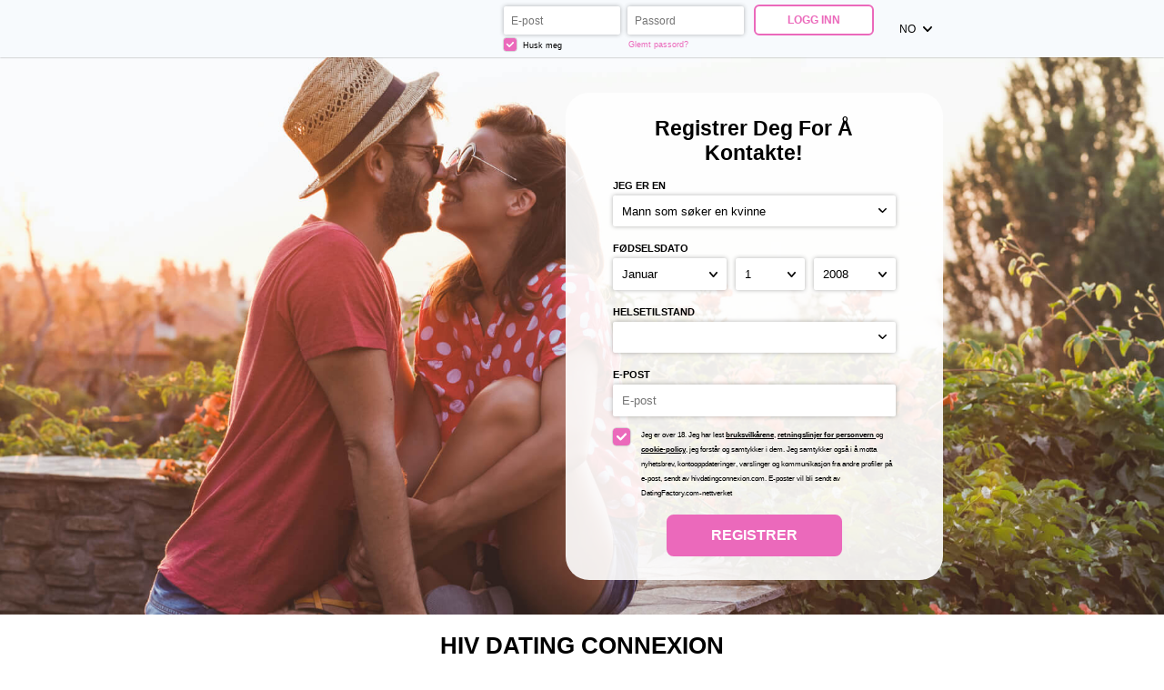

--- FILE ---
content_type: text/html;charset=UTF-8
request_url: https://www.hivdatingconnexion.com/?lc=no
body_size: 5178
content:
<!doctype html>
<html>
<head>
	<title>HIV Dating Connexion - Where HIV+ Singles Meet Online Before Meeting Offline</title> <meta charset="UTF-8"/> <link rel="shortcut icon" href="/favicon.ico?88445ab&amp;2"/> <meta name="description" content="HIV Positive Online Dating Site Designed Specifically To Connect HIV Positive Singles For Dating, Love And Romance" />
<meta name="keywords" content="hiv positive, poz, hiv+, hiv positive personals, hiv positive dating, hiv positive online dating, dating hiv+ singles online, hiv+ dates, meet hiv positive people" /> <meta http-equiv="X-UA-Compatible" content="chrome=1"> <meta http-equiv="Content-Language" content="no"> <meta name="Language" content="Norwegian"> <meta name="viewport" content="width=device-width, initial-scale=1, user-scalable=no"> <link href="/theme/index.css?88445ab&amp;2" rel="stylesheet"/> <script src="/scripts/external/jquery/jquery-1.10.2.js"></script> <script src="/scripts/lander.js?88445ab&amp;2"></script> <script src="/theme/theme.js?88445ab&amp;2"></script>
<!--477862.32.399.2.88445ab-->
</head>
<body class="">
	<header>
		<div class="wrapper">
			<img class="logo" src="/images/logo.png?88445ab&amp;2" alt="hivdatingconnexion.com"/>
<!--477862.32.399.2.88445ab-->
			<form id="login-form" action="/login/" method="post" name="Login"> <input name="redirTo" type="hidden" id="redirTo" value=""/> <div class="login-fields"> <h2 class="mobile-only">Logg inn</h2> <label> <span class="mobile-only form-label">E-post:</span> <input name="login" type="email" id="login" value="" placeholder="E-post:"/> </label> <label> <span class="mobile-only form-label">Passord:</span> <input name="password" type="password" id="password" value="" placeholder="Passord:"/> </label> <div class="remember-recover"> <label class="remember"> <div class="checkbox-holder"> <input name="rememberMe" type="checkbox" id="rememberMe" checked="checked"/> <svg class="check" viewBox="0 0 32 32"> <path d="M13,27.5c-0.6,0-1.1-0.2-1.5-0.6L0.6,16.7C0.2,16.2,0,15.7,0,15.1c0-0.6,0.2-1.1,0.6-1.5l1.5-1.5 c0.4-0.4,1-0.6,1.5-0.6s1.1,0.2,1.5,0.6l7.8,7.4L26.8,5.1c0.4-0.4,0.9-0.6,1.5-0.6h0c0.6,0,1.1,0.2,1.5,0.6l1.5,1.5 c0.8,0.8,0.8,2.2,0,3L14.5,26.9C14.1,27.3,13.6,27.5,13,27.5z"></path> </svg> </div> Husk meg </label> <a class="recover accent" href="/login/recover/">Glemt passord?</a> </div> </div> <button type="submit" class="button ghost">Logg inn</button> <nav class="mobile-nav mobile-only"> <span><strong>Ikke</strong> et medlem ennå?</span> <a href="#registration" class="accent">Registrer</a> </nav> </form>
<!--477862.32.399.2.88445ab-->
			<div id="locale-picker" class="SwitchLocale"> <a href="#" id="locale-toggle"> <span class="long">Norsk</span> <span class="short">no</span> <svg class="caret" viewBox="0 0 25 15"> <path d="M0.7,0.6C0.2,1-0,1.6-0,2.3c-0,0.6,0.2,1.2,0.6,1.6L10.8,14.6c0.9,0.9,2.4,0.9,3.3,0c0-0,0-0,0-0L24.3,3.8c0.9-0.9,0.9-2.3-0-3.2c-0-0-0-0-0-0c-0.9-0.8-2.3-0.8-3.2,0.1l-8.6,9.1l-8.6-9.1C3-0.2,1.6-0.2,0.7,0.6z"/> </svg> </a> <nav id="locale-list"> <a href="?lc=cs-CZ">Český</a><a href="?lc=da-DK">Dansk</a><a href="?lc=de-DE">Deutsch</a><a href="?lc=en-GB">English</a><a href="?lc=en-US">English US</a><a href="?lc=es-ES">Español</a><a href="?lc=fr-FR">Français</a><a href="?lc=hr-HR">Hrvatski</a><a href="?lc=it-IT">Italiano</a><a href="?lc=lt-LT">Lietuvių</a><a href="?lc=hu-HU">Magyar</a><a href="?lc=nl-NL">Nederlands</a><span>Norsk</span><a href="?lc=pl-PL">Polski</a><a href="?lc=pt-PT">Português </a><a href="?lc=sk-SK">Slovensky</a><a href="?lc=sr">Srpski</a><a href="?lc=fi-FI">Suomi</a><a href="?lc=sv-SE">Svenska</a><a href="?lc=tr-TR">Türkçe</a><a href="?lc=el-GR">Ελληνικά</a><a href="?lc=ru-RU">Русский</a><a href="?lc=ar">العربية</a><a href="?lc=th-TH">ภาษาไทย</a><a href="?lc=ja-JP">日本語</a> </nav> </div>
<!--477862.32.399.2.88445ab-->
		</div>
	</header>

	<main>
		<div class="wrapper"> 
			<script language="JavaScript" type="text/JavaScript">

	var criteriaItemsMap = null;
	// {
	//  sexId(1):{
	//           criterion_id(1):[[criterion_item_id, criterion_item_name](1), [criterion_item_id, criterion_item_name](2), ...](1),
	//           criterion_id(2):[[criterion_item_id, criterion_item_name](1), [criterion_item_id, criterion_item_name](2), ...](2)
	//           },
	//  sexId(2):{
	//           criterion_id(1):[[criterion_item_id, criterion_item_name](1), [criterion_item_id, criterion_item_name](2), ...](1),
	//           criterion_id(2):[[criterion_item_id, criterion_item_name](1), [criterion_item_id, criterion_item_name](2), ...](2)
	//           }
	// }

	var msgChooseCriteriaItem  = '';

</script> <form id="registration-form" action="/registration/simple" method="post" name="RegistrationCommand" novalidate> <input type="hidden" id="refererNickname" name="refererNickname" value=""/> <input type="hidden" id="refId" name="refId" value=""/> <input type="hidden" name="doRedirect" value="true"/> <input type="hidden" name="extUserSourceId" value="5"/> <h3 class="desktop-only main-heading"><strong>Registrer deg</strong> for å kontakte!</h3> <div class="form-group gender-group"> <label for="genderId" class="form-label">Jeg er en:</label> <select name="genderId" id="genderId"> <option value="0" > </option><option value="1002" >Mann som søker en kvinne</option><option value="1001" >Mann som søker en mann</option><option value="2002" >Kvinne som søker en kvinne</option><option value="2001" >Kvinne som søker en mann</option> </select> </div> <div class="form-group bd-group"> <label for="birthDayPerson1" class="form-label">Fødselsdato:</label> <div class="bd-values"> <select class="bd-month" name="birthMonthPerson1" id="birthMonthPerson1"> <option value="0" selected="selected"> </option><option value="1" >Januar</option><option value="2" >Februar</option><option value="3" >Mars</option><option value="4" >April</option><option value="5" >Mai</option><option value="6" >Juni</option><option value="7" >Juli</option><option value="8" >August</option><option value="9" >September</option><option value="10" >Oktober</option><option value="11" >November</option><option value="12" >Desember</option> </select> <select class="bd-day" name="birthDayPerson1" id="birthDayPerson1"> <option value="0" selected="selected"> </option><option value="1" >1</option><option value="2" >2</option><option value="3" >3</option><option value="4" >4</option><option value="5" >5</option><option value="6" >6</option><option value="7" >7</option><option value="8" >8</option><option value="9" >9</option><option value="10" >10</option><option value="11" >11</option><option value="12" >12</option><option value="13" >13</option><option value="14" >14</option><option value="15" >15</option><option value="16" >16</option><option value="17" >17</option><option value="18" >18</option><option value="19" >19</option><option value="20" >20</option><option value="21" >21</option><option value="22" >22</option><option value="23" >23</option><option value="24" >24</option><option value="25" >25</option><option value="26" >26</option><option value="27" >27</option><option value="28" >28</option><option value="29" >29</option><option value="30" >30</option><option value="31" >31</option> </select> <select class="bd-year" name="birthYearPerson1" id="birthYearPerson1"> <option value="0" selected="selected"> </option><option value="2008" >2008</option><option value="2007" >2007</option><option value="2006" >2006</option><option value="2005" >2005</option><option value="2004" >2004</option><option value="2003" >2003</option><option value="2002" >2002</option><option value="2001" >2001</option><option value="2000" >2000</option><option value="1999" >1999</option><option value="1998" >1998</option><option value="1997" >1997</option><option value="1996" >1996</option><option value="1995" >1995</option><option value="1994" >1994</option><option value="1993" >1993</option><option value="1992" >1992</option><option value="1991" >1991</option><option value="1990" >1990</option><option value="1989" >1989</option><option value="1988" >1988</option><option value="1987" >1987</option><option value="1986" >1986</option><option value="1985" >1985</option><option value="1984" >1984</option><option value="1983" >1983</option><option value="1982" >1982</option><option value="1981" >1981</option><option value="1980" >1980</option><option value="1979" >1979</option><option value="1978" >1978</option><option value="1977" >1977</option><option value="1976" >1976</option><option value="1975" >1975</option><option value="1974" >1974</option><option value="1973" >1973</option><option value="1972" >1972</option><option value="1971" >1971</option><option value="1970" >1970</option><option value="1969" >1969</option><option value="1968" >1968</option><option value="1967" >1967</option><option value="1966" >1966</option><option value="1965" >1965</option><option value="1964" >1964</option><option value="1963" >1963</option><option value="1962" >1962</option><option value="1961" >1961</option><option value="1960" >1960</option><option value="1959" >1959</option><option value="1958" >1958</option><option value="1957" >1957</option><option value="1956" >1956</option><option value="1955" >1955</option><option value="1954" >1954</option><option value="1953" >1953</option><option value="1952" >1952</option><option value="1951" >1951</option><option value="1950" >1950</option><option value="1949" >1949</option><option value="1948" >1948</option><option value="1947" >1947</option><option value="1946" >1946</option><option value="1945" >1945</option><option value="1944" >1944</option><option value="1943" >1943</option><option value="1942" >1942</option><option value="1941" >1941</option> </select> <input name="birthDatePerson1" type="hidden" id="birthDatePerson1" data-error-id="birthDatePerson1"> </div> <div class="error" data-error-for="birthDatePerson1"></div> </div> <div class="form-group criteria-group"> <label class="form-label">Helsetilstand</label><p class="error"></p> <select name="criteria[4]" id="criteria[4]" title="Vennligst hold inne Ctrl på tastaturet ditt for å velge flere elementer." data-natural> <option value="0"  > </option><option value="528"  >AIDS</option><option value="442"  >Aids/HIV</option><option value="450"  >Andre</option> </select> </div> <div class="form-group email-group submit-block"> <label for="email" class="form-label">E-post</label> <!-- <input placeholder="E-post" name="email" type="email" id="email" value="" data-required data-tooltip-id="email" data-error-id="email"> --> <!-- <p class="error" data-error-for="email">Skriv inn en gyldig e-post</p> --> <input placeholder="E-post" name="email" type="email" id="email" value="" data-required> <p class="error"></p> </div> <label class="form-group terms-group"> <div class="checkbox-holder"> <input name="agree" type="checkbox" id="agree" checked="checked" required/> <!-- <span class="check">&#x2714;</span> --> <svg class="check" viewBox="0 0 32 32"> <path d="M13,27.5c-0.6,0-1.1-0.2-1.5-0.6L0.6,16.7C0.2,16.2,0,15.7,0,15.1c0-0.6,0.2-1.1,0.6-1.5l1.5-1.5 c0.4-0.4,1-0.6,1.5-0.6s1.1,0.2,1.5,0.6l7.8,7.4L26.8,5.1c0.4-0.4,0.9-0.6,1.5-0.6h0c0.6,0,1.1,0.2,1.5,0.6l1.5,1.5 c0.8,0.8,0.8,2.2,0,3L14.5,26.9C14.1,27.3,13.6,27.5,13,27.5z"></path> </svg> <span class="terms-rarr">&raquo;</span> </div> <span class="terms">Jeg er over 18. Jeg har lest <a href="/terms/" target="_blank" tabindex="-1">bruksvilkårene</a>, <a href="/privacy/" target="_blank" tabindex="-1">retningslinjer for personvern </a> og <a href="/cookie/" target="_blank" tabindex="-1">cookie-policy</a>, jeg forstår og samtykker i dem. Jeg samtykker også i å motta nyhetsbrev, kontooppdateringer, varslinger og kommunikasjon fra andre profiler på e-post, sendt av hivdatingconnexion.com. E-poster vil bli sendt av DatingFactory.com-nettverket</span> </label> <div class="form-group submit-group"> <button type="submit" class="button cta">Registrer</button> </div> <nav class="mobile-nav mobile-only"> <span>Allerede et medlem?</span> <a href="#login" class="accent">Logg inn</a> </nav> </form>
<!--477862.32.399.2.88445ab-->

			<div class="mobile-content mobile-only">
				<h3 class="sub-heading"><strong>Registrer deg</strong> for å kontakte!</h3>
				<a href="#registration" class="button cta">Registrer</a>
				<h3 class="sub-heading">Allerede et medlem?</h3>
				<a href="#login" class="button ghost">Logg inn</a>
			</div>
		</div>
	</main>
	<h1 class="slogan">HIV DATING CONNEXION</h1>
<!--477862.32.399.2.88445ab-->
	<div class="welcome">HIV Positive? Well guess what, you are surrounded by HIV Positive people on HIV Dating Connexion! So, no need to worry about having 'the talk' because everyone here has already gone through what you have. Instead, you can break the ice with 'Undetectable?' or 'Hi, how are your meds treating you?'. Basically, as you know, having HIV can be lived with now, but why 'just live' when you can (maybe) add a little love into the mix. Sign up on HIV Dating Connexion and start meeting others who understand. Most of all, have fun! You only have one life to live, so live it to it's fullest!</div>
<!--477862.32.399.2.88445ab-->

	<footer> <nav> <a href="/about/">Om oss</a> <a href="/terms/">Bruksvilkår</a> <a href="/privacy/">Personvern</a> <a href="/cookie/">Cookies</a> <a href="/faq/">Hjelpesenter</a> <a href="/contacts/">Kontakt</a> </nav> <p class="warningNotification"> </p> <p class="copyright">&copy; 2008-2024 levert av Dating Factory</p> </footer>
<!--477862.32.399.2.88445ab-->
	<!-- System every_page_tracking_code -->
<!-- System Internal_Footer_Tracking_Code -->
<!-- t399-white-violet-green.aids-hiv-dating.dating -->
<script type="text/javascript">
var gaJsHost = (("https:" == document.location.protocol) ? "https://ssl." : "http://www.");
document.write(unescape("%3Cscript src='" + gaJsHost + "google-analytics.com/ga.js' async type='text/javascript'%3E%3C/script%3E"));
</script>
<script type="text/javascript">
try {
var systemPageTracker = _gat._getTracker("UA-8993531-7");
systemPageTracker._setDomainName("auto");
systemPageTracker._setVar("dating/aids-hiv-dating/l1/white-violet-green/t399"); 
systemPageTracker._setCustomVar(1, 'ipTV', escape(navigator.userAgent), 2);
systemPageTracker._setCustomVar(2, 'PROFILE_AGE_IN_DAYS', '', 2);
systemPageTracker._trackPageview();
} catch(err) {}</script>
<!-- Google Analytics -->
<script>
(function(i,s,o,g,r,a,m){i['GoogleAnalyticsObject']=r;i[r]=i[r]||function(){
(i[r].q=i[r].q||[]).push(arguments)},i[r].l=1*new Date();a=s.createElement(o),
m=s.getElementsByTagName(o)[0];a.async=1;a.src=g;m.parentNode.insertBefore(a,m)
})(window,document,'script','https://www.google-analytics.com/analytics.js','ga');

ga('create', 'UA-133198904-5', 'auto');
ga('send', 'pageview');
</script>
<!-- End Google Analytics -->


<!-- Google Tag Manager -->
<script>(function(w,d,s,l,i){w[l]=w[l]||[];w[l].push({'gtm.start':
new Date().getTime(),event:'gtm.js'});var f=d.getElementsByTagName(s)[0],
j=d.createElement(s),dl=l!='dataLayer'?'&l='+l:'';j.async=true;j.src=
'https://www.googletagmanager.com/gtm.js?id='+i+dl;f.parentNode.insertBefore(j,f);
})(window,document,'script','dataLayer','GTM-W2VM8FG');</script>
<!-- End Google Tag Manager --> <noscript> <img src="/ga.do?utmac=MO-8993531-7&amp;utmn=757828594&amp;utmr=-&amp;utmp=%3Flc%3Dno&amp;guid=ON"/> </noscript>
<!--477862.32.399.2.88445ab-->
</body>
</html>
<!--477862.32.399.2.88445ab-->